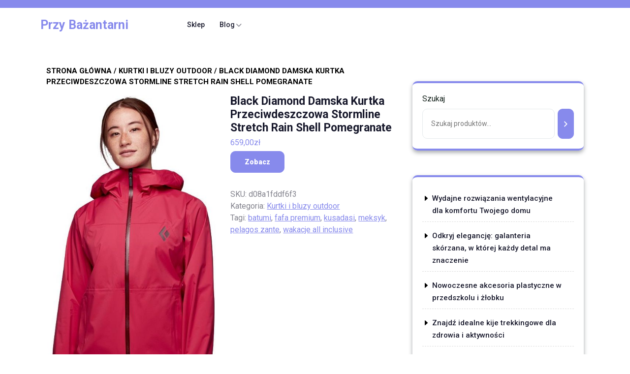

--- FILE ---
content_type: text/html; charset=UTF-8
request_url: https://przybazantarni.pl/produkt/black-diamond-damska-kurtka-przeciwdeszczowa-stormline-stretch-rain-shell-pomegranate/
body_size: 15704
content:
<!DOCTYPE html>
<html lang="pl-PL" class="no-js no-svg">
<head>
	<meta charset="UTF-8">
	<meta name="viewport" content="width=device-width, initial-scale=1">
	<title>Black Diamond Damska Kurtka Przeciwdeszczowa Stormline Stretch Rain Shell Pomegranate &#8211; Przy Bażantarni</title>
<meta name='robots' content='max-image-preview:large' />
<link rel='dns-prefetch' href='//fonts.googleapis.com' />
<link rel="alternate" type="application/rss+xml" title="Przy Bażantarni &raquo; Kanał z wpisami" href="https://przybazantarni.pl/feed/" />
<link rel="alternate" type="application/rss+xml" title="Przy Bażantarni &raquo; Kanał z komentarzami" href="https://przybazantarni.pl/comments/feed/" />
<link rel="alternate" type="application/rss+xml" title="Przy Bażantarni &raquo; Black Diamond Damska Kurtka Przeciwdeszczowa Stormline Stretch Rain Shell Pomegranate Kanał z komentarzami" href="https://przybazantarni.pl/produkt/black-diamond-damska-kurtka-przeciwdeszczowa-stormline-stretch-rain-shell-pomegranate/feed/" />
<link rel="alternate" title="oEmbed (JSON)" type="application/json+oembed" href="https://przybazantarni.pl/wp-json/oembed/1.0/embed?url=https%3A%2F%2Fprzybazantarni.pl%2Fprodukt%2Fblack-diamond-damska-kurtka-przeciwdeszczowa-stormline-stretch-rain-shell-pomegranate%2F" />
<link rel="alternate" title="oEmbed (XML)" type="text/xml+oembed" href="https://przybazantarni.pl/wp-json/oembed/1.0/embed?url=https%3A%2F%2Fprzybazantarni.pl%2Fprodukt%2Fblack-diamond-damska-kurtka-przeciwdeszczowa-stormline-stretch-rain-shell-pomegranate%2F&#038;format=xml" />
<style id='wp-img-auto-sizes-contain-inline-css' type='text/css'>
img:is([sizes=auto i],[sizes^="auto," i]){contain-intrinsic-size:3000px 1500px}
/*# sourceURL=wp-img-auto-sizes-contain-inline-css */
</style>
<style id='wp-emoji-styles-inline-css' type='text/css'>

	img.wp-smiley, img.emoji {
		display: inline !important;
		border: none !important;
		box-shadow: none !important;
		height: 1em !important;
		width: 1em !important;
		margin: 0 0.07em !important;
		vertical-align: -0.1em !important;
		background: none !important;
		padding: 0 !important;
	}
/*# sourceURL=wp-emoji-styles-inline-css */
</style>
<style id='wp-block-library-inline-css' type='text/css'>
:root{--wp-block-synced-color:#7a00df;--wp-block-synced-color--rgb:122,0,223;--wp-bound-block-color:var(--wp-block-synced-color);--wp-editor-canvas-background:#ddd;--wp-admin-theme-color:#007cba;--wp-admin-theme-color--rgb:0,124,186;--wp-admin-theme-color-darker-10:#006ba1;--wp-admin-theme-color-darker-10--rgb:0,107,160.5;--wp-admin-theme-color-darker-20:#005a87;--wp-admin-theme-color-darker-20--rgb:0,90,135;--wp-admin-border-width-focus:2px}@media (min-resolution:192dpi){:root{--wp-admin-border-width-focus:1.5px}}.wp-element-button{cursor:pointer}:root .has-very-light-gray-background-color{background-color:#eee}:root .has-very-dark-gray-background-color{background-color:#313131}:root .has-very-light-gray-color{color:#eee}:root .has-very-dark-gray-color{color:#313131}:root .has-vivid-green-cyan-to-vivid-cyan-blue-gradient-background{background:linear-gradient(135deg,#00d084,#0693e3)}:root .has-purple-crush-gradient-background{background:linear-gradient(135deg,#34e2e4,#4721fb 50%,#ab1dfe)}:root .has-hazy-dawn-gradient-background{background:linear-gradient(135deg,#faaca8,#dad0ec)}:root .has-subdued-olive-gradient-background{background:linear-gradient(135deg,#fafae1,#67a671)}:root .has-atomic-cream-gradient-background{background:linear-gradient(135deg,#fdd79a,#004a59)}:root .has-nightshade-gradient-background{background:linear-gradient(135deg,#330968,#31cdcf)}:root .has-midnight-gradient-background{background:linear-gradient(135deg,#020381,#2874fc)}:root{--wp--preset--font-size--normal:16px;--wp--preset--font-size--huge:42px}.has-regular-font-size{font-size:1em}.has-larger-font-size{font-size:2.625em}.has-normal-font-size{font-size:var(--wp--preset--font-size--normal)}.has-huge-font-size{font-size:var(--wp--preset--font-size--huge)}.has-text-align-center{text-align:center}.has-text-align-left{text-align:left}.has-text-align-right{text-align:right}.has-fit-text{white-space:nowrap!important}#end-resizable-editor-section{display:none}.aligncenter{clear:both}.items-justified-left{justify-content:flex-start}.items-justified-center{justify-content:center}.items-justified-right{justify-content:flex-end}.items-justified-space-between{justify-content:space-between}.screen-reader-text{border:0;clip-path:inset(50%);height:1px;margin:-1px;overflow:hidden;padding:0;position:absolute;width:1px;word-wrap:normal!important}.screen-reader-text:focus{background-color:#ddd;clip-path:none;color:#444;display:block;font-size:1em;height:auto;left:5px;line-height:normal;padding:15px 23px 14px;text-decoration:none;top:5px;width:auto;z-index:100000}html :where(.has-border-color){border-style:solid}html :where([style*=border-top-color]){border-top-style:solid}html :where([style*=border-right-color]){border-right-style:solid}html :where([style*=border-bottom-color]){border-bottom-style:solid}html :where([style*=border-left-color]){border-left-style:solid}html :where([style*=border-width]){border-style:solid}html :where([style*=border-top-width]){border-top-style:solid}html :where([style*=border-right-width]){border-right-style:solid}html :where([style*=border-bottom-width]){border-bottom-style:solid}html :where([style*=border-left-width]){border-left-style:solid}html :where(img[class*=wp-image-]){height:auto;max-width:100%}:where(figure){margin:0 0 1em}html :where(.is-position-sticky){--wp-admin--admin-bar--position-offset:var(--wp-admin--admin-bar--height,0px)}@media screen and (max-width:600px){html :where(.is-position-sticky){--wp-admin--admin-bar--position-offset:0px}}

/*# sourceURL=wp-block-library-inline-css */
</style><style id='wp-block-latest-posts-inline-css' type='text/css'>
.wp-block-latest-posts{box-sizing:border-box}.wp-block-latest-posts.alignleft{margin-right:2em}.wp-block-latest-posts.alignright{margin-left:2em}.wp-block-latest-posts.wp-block-latest-posts__list{list-style:none}.wp-block-latest-posts.wp-block-latest-posts__list li{clear:both;overflow-wrap:break-word}.wp-block-latest-posts.is-grid{display:flex;flex-wrap:wrap}.wp-block-latest-posts.is-grid li{margin:0 1.25em 1.25em 0;width:100%}@media (min-width:600px){.wp-block-latest-posts.columns-2 li{width:calc(50% - .625em)}.wp-block-latest-posts.columns-2 li:nth-child(2n){margin-right:0}.wp-block-latest-posts.columns-3 li{width:calc(33.33333% - .83333em)}.wp-block-latest-posts.columns-3 li:nth-child(3n){margin-right:0}.wp-block-latest-posts.columns-4 li{width:calc(25% - .9375em)}.wp-block-latest-posts.columns-4 li:nth-child(4n){margin-right:0}.wp-block-latest-posts.columns-5 li{width:calc(20% - 1em)}.wp-block-latest-posts.columns-5 li:nth-child(5n){margin-right:0}.wp-block-latest-posts.columns-6 li{width:calc(16.66667% - 1.04167em)}.wp-block-latest-posts.columns-6 li:nth-child(6n){margin-right:0}}:root :where(.wp-block-latest-posts.is-grid){padding:0}:root :where(.wp-block-latest-posts.wp-block-latest-posts__list){padding-left:0}.wp-block-latest-posts__post-author,.wp-block-latest-posts__post-date{display:block;font-size:.8125em}.wp-block-latest-posts__post-excerpt,.wp-block-latest-posts__post-full-content{margin-bottom:1em;margin-top:.5em}.wp-block-latest-posts__featured-image a{display:inline-block}.wp-block-latest-posts__featured-image img{height:auto;max-width:100%;width:auto}.wp-block-latest-posts__featured-image.alignleft{float:left;margin-right:1em}.wp-block-latest-posts__featured-image.alignright{float:right;margin-left:1em}.wp-block-latest-posts__featured-image.aligncenter{margin-bottom:1em;text-align:center}
/*# sourceURL=https://przybazantarni.pl/wp-includes/blocks/latest-posts/style.min.css */
</style>
<link rel='stylesheet' id='wc-blocks-style-css' href='https://przybazantarni.pl/wp-content/plugins/woocommerce/assets/client/blocks/wc-blocks.css?ver=wc-9.8.6' type='text/css' media='all' />
<link rel='stylesheet' id='wc-blocks-style-product-search-css' href='https://przybazantarni.pl/wp-content/plugins/woocommerce/assets/client/blocks/product-search.css?ver=wc-9.8.6' type='text/css' media='all' />
<style id='global-styles-inline-css' type='text/css'>
:root{--wp--preset--aspect-ratio--square: 1;--wp--preset--aspect-ratio--4-3: 4/3;--wp--preset--aspect-ratio--3-4: 3/4;--wp--preset--aspect-ratio--3-2: 3/2;--wp--preset--aspect-ratio--2-3: 2/3;--wp--preset--aspect-ratio--16-9: 16/9;--wp--preset--aspect-ratio--9-16: 9/16;--wp--preset--color--black: #000000;--wp--preset--color--cyan-bluish-gray: #abb8c3;--wp--preset--color--white: #ffffff;--wp--preset--color--pale-pink: #f78da7;--wp--preset--color--vivid-red: #cf2e2e;--wp--preset--color--luminous-vivid-orange: #ff6900;--wp--preset--color--luminous-vivid-amber: #fcb900;--wp--preset--color--light-green-cyan: #7bdcb5;--wp--preset--color--vivid-green-cyan: #00d084;--wp--preset--color--pale-cyan-blue: #8ed1fc;--wp--preset--color--vivid-cyan-blue: #0693e3;--wp--preset--color--vivid-purple: #9b51e0;--wp--preset--gradient--vivid-cyan-blue-to-vivid-purple: linear-gradient(135deg,rgb(6,147,227) 0%,rgb(155,81,224) 100%);--wp--preset--gradient--light-green-cyan-to-vivid-green-cyan: linear-gradient(135deg,rgb(122,220,180) 0%,rgb(0,208,130) 100%);--wp--preset--gradient--luminous-vivid-amber-to-luminous-vivid-orange: linear-gradient(135deg,rgb(252,185,0) 0%,rgb(255,105,0) 100%);--wp--preset--gradient--luminous-vivid-orange-to-vivid-red: linear-gradient(135deg,rgb(255,105,0) 0%,rgb(207,46,46) 100%);--wp--preset--gradient--very-light-gray-to-cyan-bluish-gray: linear-gradient(135deg,rgb(238,238,238) 0%,rgb(169,184,195) 100%);--wp--preset--gradient--cool-to-warm-spectrum: linear-gradient(135deg,rgb(74,234,220) 0%,rgb(151,120,209) 20%,rgb(207,42,186) 40%,rgb(238,44,130) 60%,rgb(251,105,98) 80%,rgb(254,248,76) 100%);--wp--preset--gradient--blush-light-purple: linear-gradient(135deg,rgb(255,206,236) 0%,rgb(152,150,240) 100%);--wp--preset--gradient--blush-bordeaux: linear-gradient(135deg,rgb(254,205,165) 0%,rgb(254,45,45) 50%,rgb(107,0,62) 100%);--wp--preset--gradient--luminous-dusk: linear-gradient(135deg,rgb(255,203,112) 0%,rgb(199,81,192) 50%,rgb(65,88,208) 100%);--wp--preset--gradient--pale-ocean: linear-gradient(135deg,rgb(255,245,203) 0%,rgb(182,227,212) 50%,rgb(51,167,181) 100%);--wp--preset--gradient--electric-grass: linear-gradient(135deg,rgb(202,248,128) 0%,rgb(113,206,126) 100%);--wp--preset--gradient--midnight: linear-gradient(135deg,rgb(2,3,129) 0%,rgb(40,116,252) 100%);--wp--preset--font-size--small: 13px;--wp--preset--font-size--medium: 20px;--wp--preset--font-size--large: 36px;--wp--preset--font-size--x-large: 42px;--wp--preset--spacing--20: 0.44rem;--wp--preset--spacing--30: 0.67rem;--wp--preset--spacing--40: 1rem;--wp--preset--spacing--50: 1.5rem;--wp--preset--spacing--60: 2.25rem;--wp--preset--spacing--70: 3.38rem;--wp--preset--spacing--80: 5.06rem;--wp--preset--shadow--natural: 6px 6px 9px rgba(0, 0, 0, 0.2);--wp--preset--shadow--deep: 12px 12px 50px rgba(0, 0, 0, 0.4);--wp--preset--shadow--sharp: 6px 6px 0px rgba(0, 0, 0, 0.2);--wp--preset--shadow--outlined: 6px 6px 0px -3px rgb(255, 255, 255), 6px 6px rgb(0, 0, 0);--wp--preset--shadow--crisp: 6px 6px 0px rgb(0, 0, 0);}:where(.is-layout-flex){gap: 0.5em;}:where(.is-layout-grid){gap: 0.5em;}body .is-layout-flex{display: flex;}.is-layout-flex{flex-wrap: wrap;align-items: center;}.is-layout-flex > :is(*, div){margin: 0;}body .is-layout-grid{display: grid;}.is-layout-grid > :is(*, div){margin: 0;}:where(.wp-block-columns.is-layout-flex){gap: 2em;}:where(.wp-block-columns.is-layout-grid){gap: 2em;}:where(.wp-block-post-template.is-layout-flex){gap: 1.25em;}:where(.wp-block-post-template.is-layout-grid){gap: 1.25em;}.has-black-color{color: var(--wp--preset--color--black) !important;}.has-cyan-bluish-gray-color{color: var(--wp--preset--color--cyan-bluish-gray) !important;}.has-white-color{color: var(--wp--preset--color--white) !important;}.has-pale-pink-color{color: var(--wp--preset--color--pale-pink) !important;}.has-vivid-red-color{color: var(--wp--preset--color--vivid-red) !important;}.has-luminous-vivid-orange-color{color: var(--wp--preset--color--luminous-vivid-orange) !important;}.has-luminous-vivid-amber-color{color: var(--wp--preset--color--luminous-vivid-amber) !important;}.has-light-green-cyan-color{color: var(--wp--preset--color--light-green-cyan) !important;}.has-vivid-green-cyan-color{color: var(--wp--preset--color--vivid-green-cyan) !important;}.has-pale-cyan-blue-color{color: var(--wp--preset--color--pale-cyan-blue) !important;}.has-vivid-cyan-blue-color{color: var(--wp--preset--color--vivid-cyan-blue) !important;}.has-vivid-purple-color{color: var(--wp--preset--color--vivid-purple) !important;}.has-black-background-color{background-color: var(--wp--preset--color--black) !important;}.has-cyan-bluish-gray-background-color{background-color: var(--wp--preset--color--cyan-bluish-gray) !important;}.has-white-background-color{background-color: var(--wp--preset--color--white) !important;}.has-pale-pink-background-color{background-color: var(--wp--preset--color--pale-pink) !important;}.has-vivid-red-background-color{background-color: var(--wp--preset--color--vivid-red) !important;}.has-luminous-vivid-orange-background-color{background-color: var(--wp--preset--color--luminous-vivid-orange) !important;}.has-luminous-vivid-amber-background-color{background-color: var(--wp--preset--color--luminous-vivid-amber) !important;}.has-light-green-cyan-background-color{background-color: var(--wp--preset--color--light-green-cyan) !important;}.has-vivid-green-cyan-background-color{background-color: var(--wp--preset--color--vivid-green-cyan) !important;}.has-pale-cyan-blue-background-color{background-color: var(--wp--preset--color--pale-cyan-blue) !important;}.has-vivid-cyan-blue-background-color{background-color: var(--wp--preset--color--vivid-cyan-blue) !important;}.has-vivid-purple-background-color{background-color: var(--wp--preset--color--vivid-purple) !important;}.has-black-border-color{border-color: var(--wp--preset--color--black) !important;}.has-cyan-bluish-gray-border-color{border-color: var(--wp--preset--color--cyan-bluish-gray) !important;}.has-white-border-color{border-color: var(--wp--preset--color--white) !important;}.has-pale-pink-border-color{border-color: var(--wp--preset--color--pale-pink) !important;}.has-vivid-red-border-color{border-color: var(--wp--preset--color--vivid-red) !important;}.has-luminous-vivid-orange-border-color{border-color: var(--wp--preset--color--luminous-vivid-orange) !important;}.has-luminous-vivid-amber-border-color{border-color: var(--wp--preset--color--luminous-vivid-amber) !important;}.has-light-green-cyan-border-color{border-color: var(--wp--preset--color--light-green-cyan) !important;}.has-vivid-green-cyan-border-color{border-color: var(--wp--preset--color--vivid-green-cyan) !important;}.has-pale-cyan-blue-border-color{border-color: var(--wp--preset--color--pale-cyan-blue) !important;}.has-vivid-cyan-blue-border-color{border-color: var(--wp--preset--color--vivid-cyan-blue) !important;}.has-vivid-purple-border-color{border-color: var(--wp--preset--color--vivid-purple) !important;}.has-vivid-cyan-blue-to-vivid-purple-gradient-background{background: var(--wp--preset--gradient--vivid-cyan-blue-to-vivid-purple) !important;}.has-light-green-cyan-to-vivid-green-cyan-gradient-background{background: var(--wp--preset--gradient--light-green-cyan-to-vivid-green-cyan) !important;}.has-luminous-vivid-amber-to-luminous-vivid-orange-gradient-background{background: var(--wp--preset--gradient--luminous-vivid-amber-to-luminous-vivid-orange) !important;}.has-luminous-vivid-orange-to-vivid-red-gradient-background{background: var(--wp--preset--gradient--luminous-vivid-orange-to-vivid-red) !important;}.has-very-light-gray-to-cyan-bluish-gray-gradient-background{background: var(--wp--preset--gradient--very-light-gray-to-cyan-bluish-gray) !important;}.has-cool-to-warm-spectrum-gradient-background{background: var(--wp--preset--gradient--cool-to-warm-spectrum) !important;}.has-blush-light-purple-gradient-background{background: var(--wp--preset--gradient--blush-light-purple) !important;}.has-blush-bordeaux-gradient-background{background: var(--wp--preset--gradient--blush-bordeaux) !important;}.has-luminous-dusk-gradient-background{background: var(--wp--preset--gradient--luminous-dusk) !important;}.has-pale-ocean-gradient-background{background: var(--wp--preset--gradient--pale-ocean) !important;}.has-electric-grass-gradient-background{background: var(--wp--preset--gradient--electric-grass) !important;}.has-midnight-gradient-background{background: var(--wp--preset--gradient--midnight) !important;}.has-small-font-size{font-size: var(--wp--preset--font-size--small) !important;}.has-medium-font-size{font-size: var(--wp--preset--font-size--medium) !important;}.has-large-font-size{font-size: var(--wp--preset--font-size--large) !important;}.has-x-large-font-size{font-size: var(--wp--preset--font-size--x-large) !important;}
/*# sourceURL=global-styles-inline-css */
</style>

<style id='classic-theme-styles-inline-css' type='text/css'>
/*! This file is auto-generated */
.wp-block-button__link{color:#fff;background-color:#32373c;border-radius:9999px;box-shadow:none;text-decoration:none;padding:calc(.667em + 2px) calc(1.333em + 2px);font-size:1.125em}.wp-block-file__button{background:#32373c;color:#fff;text-decoration:none}
/*# sourceURL=/wp-includes/css/classic-themes.min.css */
</style>
<link rel='stylesheet' id='woocommerce-layout-css' href='https://przybazantarni.pl/wp-content/plugins/woocommerce/assets/css/woocommerce-layout.css?ver=9.8.6' type='text/css' media='all' />
<link rel='stylesheet' id='woocommerce-smallscreen-css' href='https://przybazantarni.pl/wp-content/plugins/woocommerce/assets/css/woocommerce-smallscreen.css?ver=9.8.6' type='text/css' media='only screen and (max-width: 768px)' />
<link rel='stylesheet' id='woocommerce-general-css' href='https://przybazantarni.pl/wp-content/plugins/woocommerce/assets/css/woocommerce.css?ver=9.8.6' type='text/css' media='all' />
<style id='woocommerce-inline-inline-css' type='text/css'>
.woocommerce form .form-row .required { visibility: visible; }
/*# sourceURL=woocommerce-inline-inline-css */
</style>
<link rel='stylesheet' id='brands-styles-css' href='https://przybazantarni.pl/wp-content/plugins/woocommerce/assets/css/brands.css?ver=9.8.6' type='text/css' media='all' />
<link rel='stylesheet' id='yoga-studio-source-sans-css' href='//fonts.googleapis.com/css?family=Lato%3A400%2C700%2C400italic%2C700italic&#038;ver=6.9' type='text/css' media='all' />
<link rel='stylesheet' id='yoga-studio-source-body-css' href='//fonts.googleapis.com/css?family=Source+Sans+Pro%3A400%2C300%2C400italic%2C700%2C600&#038;ver=6.9' type='text/css' media='all' />
<link rel='stylesheet' id='yoga-studio-fonts-css' href='//fonts.googleapis.com/css?family=Roboto%3Aital%2Cwght%400%2C100%3B0%2C300%3B0%2C400%3B0%2C500%3B0%2C700%3B0%2C900%3B1%2C100%3B1%2C300%3B1%2C400%3B1%2C500%3B1%2C700%3B1%2C900%7CLora%3Aital%2Cwght%400%2C400%3B0%2C500%3B0%2C600%3B0%2C700%3B1%2C400%3B1%2C500%3B1%2C600%3B1%2C700&#038;ver=6.9' type='text/css' media='all' />
<link rel='stylesheet' id='bootstrap-style-css' href='https://przybazantarni.pl/wp-content/themes/yoga-studio/assets/css/bootstrap.css?ver=6.9' type='text/css' media='all' />
<link rel='stylesheet' id='yoga-studio-style-css' href='https://przybazantarni.pl/wp-content/themes/yoga-coach/style.css?ver=6.9' type='text/css' media='all' />
<style id='yoga-studio-style-inline-css' type='text/css'>
.fixed_header.fixed {position: static;}body{max-width: 100%;}.scroll-top button{}.custom-logo-link img{max-height: 100px;}nav#top_gb_menu ul li a{text-transform: capitalize ; font-size: 14px;}#slider .slide-inner-box {text-align:left; right: 20%; left: 10%;}@media screen and (max-width:1299px){#slider .slide-inner-box{right: 20%; left: 0;} }.site-info{text-align:center;}#slider .home-btn {}@media screen and (max-width: 600px) {}.scrollup {}@media screen and (max-width: 600px) {}.archieve_breadcrumb {}@media screen and (max-width: 600px) {}.single_breadcrumb {}@media screen and (max-width: 600px) {}.woocommerce-breadcrumb {}@media screen and (max-width: 600px) {}

        .header-image, .woocommerce-page .single-post-image {
			background-image:url('https://przybazantarni.pl/wp-content/themes/yoga-studio/assets/images/header-img.png');
			background-position: top;
			background-size:cover !important;
			background-repeat:no-repeat !important;
		}
/*# sourceURL=yoga-studio-style-inline-css */
</style>
<link rel='stylesheet' id='font-awesome-style-css' href='https://przybazantarni.pl/wp-content/themes/yoga-studio/assets/css/fontawesome-all.css?ver=6.9' type='text/css' media='all' />
<link rel='stylesheet' id='owl.carousel-style-css' href='https://przybazantarni.pl/wp-content/themes/yoga-studio/assets/css/owl.carousel.css?ver=6.9' type='text/css' media='all' />
<link rel='stylesheet' id='yoga-studio-block-style-css' href='https://przybazantarni.pl/wp-content/themes/yoga-studio/assets/css/blocks.css?ver=6.9' type='text/css' media='all' />
<link rel='stylesheet' id='yoga-studio-style-parent-css' href='https://przybazantarni.pl/wp-content/themes/yoga-studio/style.css?ver=6.9' type='text/css' media='all' />
<link rel='stylesheet' id='yoga-coach-style-css' href='https://przybazantarni.pl/wp-content/themes/yoga-coach/style.css?ver=1.0.0' type='text/css' media='all' />
<style id='yoga-coach-style-inline-css' type='text/css'>
.fixed_header.fixed {position: static;}body{max-width: 100%;}.scroll-top button{}.custom-logo-link img{max-height: 100px;}nav#top_gb_menu ul li a{text-transform: capitalize ; font-size: 14px;}#slider .slide-inner-box {text-align:left; right: 20%; left: 10%;}@media screen and (max-width:1299px){#slider .slide-inner-box{right: 20%; left: 0;} }.site-info{text-align:center;}#slider .home-btn {}@media screen and (max-width: 600px) {}.scrollup {}@media screen and (max-width: 600px) {}.archieve_breadcrumb {}@media screen and (max-width: 600px) {}.single_breadcrumb {}@media screen and (max-width: 600px) {}.woocommerce-breadcrumb {}@media screen and (max-width: 600px) {}
#slider .slide-inner-box{text-align:left; right: 55%; left: 15%;}@media screen and (max-width:1199px){#slider .slide-inner-box{right: 30%; left: 15%} }@media screen and (max-width:991px){#slider .slide-inner-box{right: 30%; left: 15%} }.fixed_header.fixed {position: static;}
/*# sourceURL=yoga-coach-style-inline-css */
</style>
<link rel='stylesheet' id='yoga-coach-block-style-css' href='https://przybazantarni.pl/wp-content/themes/yoga-coach/assets/css/blocks.css?ver=1.0' type='text/css' media='all' />
<script type="text/javascript" src="https://przybazantarni.pl/wp-includes/js/jquery/jquery.min.js?ver=3.7.1" id="jquery-core-js"></script>
<script type="text/javascript" src="https://przybazantarni.pl/wp-includes/js/jquery/jquery-migrate.min.js?ver=3.4.1" id="jquery-migrate-js"></script>
<script type="text/javascript" src="https://przybazantarni.pl/wp-content/plugins/woocommerce/assets/js/jquery-blockui/jquery.blockUI.min.js?ver=2.7.0-wc.9.8.6" id="jquery-blockui-js" defer="defer" data-wp-strategy="defer"></script>
<script type="text/javascript" id="wc-add-to-cart-js-extra">
/* <![CDATA[ */
var wc_add_to_cart_params = {"ajax_url":"/wp-admin/admin-ajax.php","wc_ajax_url":"/?wc-ajax=%%endpoint%%","i18n_view_cart":"Zobacz koszyk","cart_url":"https://przybazantarni.pl","is_cart":"","cart_redirect_after_add":"no"};
//# sourceURL=wc-add-to-cart-js-extra
/* ]]> */
</script>
<script type="text/javascript" src="https://przybazantarni.pl/wp-content/plugins/woocommerce/assets/js/frontend/add-to-cart.min.js?ver=9.8.6" id="wc-add-to-cart-js" defer="defer" data-wp-strategy="defer"></script>
<script type="text/javascript" id="wc-single-product-js-extra">
/* <![CDATA[ */
var wc_single_product_params = {"i18n_required_rating_text":"Prosz\u0119 wybra\u0107 ocen\u0119","i18n_rating_options":["1 z 5 gwiazdek","2 z 5 gwiazdek","3 z 5 gwiazdek","4 z 5 gwiazdek","5 z 5 gwiazdek"],"i18n_product_gallery_trigger_text":"Wy\u015bwietl pe\u0142noekranow\u0105 galeri\u0119 obrazk\u00f3w","review_rating_required":"yes","flexslider":{"rtl":false,"animation":"slide","smoothHeight":true,"directionNav":false,"controlNav":"thumbnails","slideshow":false,"animationSpeed":500,"animationLoop":false,"allowOneSlide":false},"zoom_enabled":"","zoom_options":[],"photoswipe_enabled":"","photoswipe_options":{"shareEl":false,"closeOnScroll":false,"history":false,"hideAnimationDuration":0,"showAnimationDuration":0},"flexslider_enabled":""};
//# sourceURL=wc-single-product-js-extra
/* ]]> */
</script>
<script type="text/javascript" src="https://przybazantarni.pl/wp-content/plugins/woocommerce/assets/js/frontend/single-product.min.js?ver=9.8.6" id="wc-single-product-js" defer="defer" data-wp-strategy="defer"></script>
<script type="text/javascript" src="https://przybazantarni.pl/wp-content/plugins/woocommerce/assets/js/js-cookie/js.cookie.min.js?ver=2.1.4-wc.9.8.6" id="js-cookie-js" defer="defer" data-wp-strategy="defer"></script>
<script type="text/javascript" id="woocommerce-js-extra">
/* <![CDATA[ */
var woocommerce_params = {"ajax_url":"/wp-admin/admin-ajax.php","wc_ajax_url":"/?wc-ajax=%%endpoint%%","i18n_password_show":"Poka\u017c has\u0142o","i18n_password_hide":"Ukryj has\u0142o"};
//# sourceURL=woocommerce-js-extra
/* ]]> */
</script>
<script type="text/javascript" src="https://przybazantarni.pl/wp-content/plugins/woocommerce/assets/js/frontend/woocommerce.min.js?ver=9.8.6" id="woocommerce-js" defer="defer" data-wp-strategy="defer"></script>
<script type="text/javascript" src="https://przybazantarni.pl/wp-content/themes/yoga-studio/assets/js/theme-script.js?ver=1" id="yoga-studio-custom.js-js"></script>
<script type="text/javascript" src="https://przybazantarni.pl/wp-content/themes/yoga-studio/assets/js/navigation-focus.js?ver=1" id="yoga-studio-navigation-focus-js"></script>
<script type="text/javascript" src="https://przybazantarni.pl/wp-content/themes/yoga-studio/assets/js/bootstrap.js?ver=1" id="bootstrap-js-js"></script>
<script type="text/javascript" src="https://przybazantarni.pl/wp-content/themes/yoga-studio/assets/js/owl.carousel.js?ver=1" id="owl.carousel-js-js"></script>
<link rel="https://api.w.org/" href="https://przybazantarni.pl/wp-json/" /><link rel="alternate" title="JSON" type="application/json" href="https://przybazantarni.pl/wp-json/wp/v2/product/7903" /><link rel="EditURI" type="application/rsd+xml" title="RSD" href="https://przybazantarni.pl/xmlrpc.php?rsd" />
<meta name="generator" content="WordPress 6.9" />
<meta name="generator" content="WooCommerce 9.8.6" />
<link rel="canonical" href="https://przybazantarni.pl/produkt/black-diamond-damska-kurtka-przeciwdeszczowa-stormline-stretch-rain-shell-pomegranate/" />
<link rel='shortlink' href='https://przybazantarni.pl/?p=7903' />
	<noscript><style>.woocommerce-product-gallery{ opacity: 1 !important; }</style></noscript>
			<style type="text/css" id="wp-custom-css">
			.woocommerce ul.products li.product a img {
    height: 230px;
    object-fit: contain;
}

.woocommerce ul.products li.product .woocommerce-loop-product__title {
    height: 90px;
    overflow: hidden;
}
img.attachment-post-thumbnail.size-post-thumbnail.wp-post-image{
	height:300px;
	width:100%;
	object-fit: cover;
}
.bread_crumb.single_breadcrumb.align-self-center.text-center {
    margin: 20px;
}		</style>
		</head>

<body class="wp-singular product-template-default single single-product postid-7903 wp-embed-responsive wp-theme-yoga-studio wp-child-theme-yoga-coach theme-yoga-studio woocommerce woocommerce-page woocommerce-no-js has-header-image has-sidebar">

	<a class="skip-link screen-reader-text" href="#content">Skip to content</a>
		<div id="page" class="site">
		<div id="header">
			<div class="wrap_figure">
				<div class="top_bar py-2 text-center text-lg-start text-md-start wow slideInDown">
					<div class="container">
						<div class="row">
							<div class="col-lg-9 col-md-9 align-self-center">
																															</div>
							<div class="col-lg-3 col-md-3 align-self-center">
																						          <div class="links text-center text-lg-end text-md-end">
															          						          						          						          								</div>
															</div>
						</div>
					</div>
				</div>
				<div class="menu_header fixed_header py-3 wow slideInUp">
					<div class="container">
						<div class="row">
							<div class="col-lg-3 col-md-5 col-sm-5 col-12 align-self-center">
								<div class="logo text-center text-md-start text-sm-start py-3 py-md-0">
							        					              							                						                  							                  		 					                      			<p class="site-title"><a href="https://przybazantarni.pl/" rel="home">Przy Bażantarni</a></p>
					                      							                  								                
						                							    </div>
							</div>
							<div class="col-lg-7 col-md-2 col-sm-2 col-6 align-self-center">
								<div class="toggle-menu gb_menu text-center">
									<button onclick="yoga_studio_gb_Menu_open()" class="gb_toggle p-2"><i class="fas fa-ellipsis-h"></i><p class="mb-0">Menu</p></button>
								</div>
				   				
<div id="gb_responsive" class="nav side_gb_nav">
	<nav id="top_gb_menu" class="gb_nav_menu" role="navigation" aria-label="Menu">
		<div class="gb_navigation clearfix"><ul id="menu-menu" class="clearfix mobile_nav mb-0 px-0"><li id="menu-item-10473" class="menu-item menu-item-type-post_type menu-item-object-page menu-item-home current_page_parent menu-item-10473"><a href="https://przybazantarni.pl/">Sklep</a></li>
<li id="menu-item-10474" class="menu-item menu-item-type-post_type menu-item-object-page menu-item-has-children menu-item-10474"><a href="https://przybazantarni.pl/blog/">Blog</a>
<ul class="sub-menu">
	<li id="menu-item-10475" class="menu-item menu-item-type-taxonomy menu-item-object-category menu-item-10475"><a href="https://przybazantarni.pl/category/turystyka/">Turystyka</a></li>
	<li id="menu-item-10476" class="menu-item menu-item-type-taxonomy menu-item-object-category menu-item-10476"><a href="https://przybazantarni.pl/category/wypoczynek/">Wypoczynek</a></li>
	<li id="menu-item-10477" class="menu-item menu-item-type-taxonomy menu-item-object-category menu-item-10477"><a href="https://przybazantarni.pl/category/sport/">Sport</a></li>
</ul>
</li>
</ul></div>		<a href="javascript:void(0)" class="closebtn gb_menu" onclick="yoga_studio_gb_Menu_close()">x<span class="screen-reader-text">Close Menu</span></a>
	</nav>
</div> 
							</div>
							<div class="col-lg-2 col-md-5 col-sm-5 col-6 align-self-center">
															</div>
						</div>
					</div>
				</div>
			</div>
		</div>
	</div>

<main id="content">
	<div class="container mt-5">
		<div class="row m-0">
							<div class="col-lg-8 col-md-8">
					<div id="primary" class="content-area yoga-studio"><main id="main" class="site-main" role="main"><nav class="woocommerce-breadcrumb" aria-label="Breadcrumb"><a href="https://przybazantarni.pl">Strona główna</a> / <a href="https://przybazantarni.pl/kategoria-produktu/kurtki-i-bluzy-outdoor/">Kurtki i bluzy outdoor</a> / Black Diamond Damska Kurtka Przeciwdeszczowa Stormline Stretch Rain Shell Pomegranate</nav>
						
							<div class="woocommerce-notices-wrapper"></div><div id="product-7903" class="product type-product post-7903 status-publish first instock product_cat-kurtki-i-bluzy-outdoor product_tag-batumi product_tag-fafa-premium product_tag-kusadasi product_tag-meksyk product_tag-pelagos-zante product_tag-wakacje-all-inclusive has-post-thumbnail product-type-external">

	<div class="woocommerce-product-gallery woocommerce-product-gallery--with-images woocommerce-product-gallery--columns-4 images" data-columns="4" style="opacity: 0; transition: opacity .25s ease-in-out;">
	<div class="woocommerce-product-gallery__wrapper">
		<div data-thumb="https://przybazantarni.pl/wp-content/uploads/2022/10/i-black-diamond-damska-kurtka-przeciwdeszczowa-stormline-stretch-rain-shell-pomegranate-100x100.jpg" data-thumb-alt="Black Diamond Damska Kurtka Przeciwdeszczowa Stormline Stretch Rain Shell Pomegranate" data-thumb-srcset="https://przybazantarni.pl/wp-content/uploads/2022/10/i-black-diamond-damska-kurtka-przeciwdeszczowa-stormline-stretch-rain-shell-pomegranate-100x100.jpg 100w, https://przybazantarni.pl/wp-content/uploads/2022/10/i-black-diamond-damska-kurtka-przeciwdeszczowa-stormline-stretch-rain-shell-pomegranate-150x150.jpg 150w, https://przybazantarni.pl/wp-content/uploads/2022/10/i-black-diamond-damska-kurtka-przeciwdeszczowa-stormline-stretch-rain-shell-pomegranate-300x300.jpg 300w"  data-thumb-sizes="(max-width: 100px) 100vw, 100px" class="woocommerce-product-gallery__image"><a href="https://przybazantarni.pl/wp-content/uploads/2022/10/i-black-diamond-damska-kurtka-przeciwdeszczowa-stormline-stretch-rain-shell-pomegranate.jpg"><img width="458" height="960" src="https://przybazantarni.pl/wp-content/uploads/2022/10/i-black-diamond-damska-kurtka-przeciwdeszczowa-stormline-stretch-rain-shell-pomegranate.jpg" class="wp-post-image" alt="Black Diamond Damska Kurtka Przeciwdeszczowa Stormline Stretch Rain Shell Pomegranate" data-caption="" data-src="https://przybazantarni.pl/wp-content/uploads/2022/10/i-black-diamond-damska-kurtka-przeciwdeszczowa-stormline-stretch-rain-shell-pomegranate.jpg" data-large_image="https://przybazantarni.pl/wp-content/uploads/2022/10/i-black-diamond-damska-kurtka-przeciwdeszczowa-stormline-stretch-rain-shell-pomegranate.jpg" data-large_image_width="458" data-large_image_height="960" decoding="async" fetchpriority="high" srcset="https://przybazantarni.pl/wp-content/uploads/2022/10/i-black-diamond-damska-kurtka-przeciwdeszczowa-stormline-stretch-rain-shell-pomegranate.jpg 458w, https://przybazantarni.pl/wp-content/uploads/2022/10/i-black-diamond-damska-kurtka-przeciwdeszczowa-stormline-stretch-rain-shell-pomegranate-143x300.jpg 143w" sizes="(max-width: 458px) 100vw, 458px" /></a></div>	</div>
</div>

	<div class="summary entry-summary">
		<h1 class="product_title entry-title">Black Diamond Damska Kurtka Przeciwdeszczowa Stormline Stretch Rain Shell Pomegranate</h1><p class="price"><span class="woocommerce-Price-amount amount"><bdi>659,00<span class="woocommerce-Price-currencySymbol">&#122;&#322;</span></bdi></span></p>

<form class="cart" action="https://przybazantarni.pl/3948" method="get">
	
	<button type="submit" class="single_add_to_cart_button button alt">Zobacz</button>

	
	</form>

<div class="product_meta">

	
	
		<span class="sku_wrapper">SKU: <span class="sku">d08a1fddf6f3</span></span>

	
	<span class="posted_in">Kategoria: <a href="https://przybazantarni.pl/kategoria-produktu/kurtki-i-bluzy-outdoor/" rel="tag">Kurtki i bluzy outdoor</a></span>
	<span class="tagged_as">Tagi: <a href="https://przybazantarni.pl/tag-produktu/batumi/" rel="tag">batumi</a>, <a href="https://przybazantarni.pl/tag-produktu/fafa-premium/" rel="tag">fafa premium</a>, <a href="https://przybazantarni.pl/tag-produktu/kusadasi/" rel="tag">kusadasi</a>, <a href="https://przybazantarni.pl/tag-produktu/meksyk/" rel="tag">meksyk</a>, <a href="https://przybazantarni.pl/tag-produktu/pelagos-zante/" rel="tag">pelagos zante</a>, <a href="https://przybazantarni.pl/tag-produktu/wakacje-all-inclusive/" rel="tag">wakacje all inclusive</a></span>
	
</div>
	</div>

	
	<div class="woocommerce-tabs wc-tabs-wrapper">
		<ul class="tabs wc-tabs" role="tablist">
							<li class="description_tab" id="tab-title-description">
					<a href="#tab-description" role="tab" aria-controls="tab-description">
						Opis					</a>
				</li>
					</ul>
					<div class="woocommerce-Tabs-panel woocommerce-Tabs-panel--description panel entry-content wc-tab" id="tab-description" role="tabpanel" aria-labelledby="tab-title-description">
				
	<h2>Opis</h2>

<p>Wybierając się na dłuższą wędrówkę czy wspinaczkę zabierz koniecznie ze sobą kurtkę Black Diamond Stormline Stretch Rain Shell, która zapewni Ci ochronę przed deszczem i wiatrem. Lekka, damska kurtka przeciwdeszczowa Black Diamond zapewni Ci ochronę przed deszczem i wiatrem m.in. podczas górskich wędrówek. Membrana BD.dry™ w kurtce Stormline Stretch Rain Shell to 2,5 warstwowy laminat, który oprócz wodoszczelności i ochroną przed wiatrem zapewnia także wysoką oddychalność. Dodatkowa impregnacja DWR zapewnia większą ochronę przed wodą. Kurtka membranowa jest obowiązkowym elementem garderoby jeśli wybierasz się na trekking, wspinaczkę czy jazdę rowerem po trudnym terenie. Dodatkową wentylację zapewnią otwory pod pachami, zapinane na zamki, które z łatwością otworzysz gdy będziesz tego potrzebować. Duży, regulowany kaptur z daszkiem zapewni dodatkową ochronę oraz pomieści kask wspinaczkowy. Regulowany dół oraz mankiety zapinane na rzepy pozwolą dopasować kurtkę Stormline Stretch Rain Shel</p>
<p>ile się leci na zanzibar bezpośredni, fkk chorwacja, kamien mila, marina beach kreta, weekend w pradze, przylot do polski, skrót polska islandia, rio lavitas, sardynia noclegi, peljesac mapa</p>
<p>yyyyy</p>
			</div>
		
			</div>


	<section class="related products">

					<h2>Related products</h2>
				<ul class="products columns-3">

			
					<li class="product type-product post-3772 status-publish first instock product_cat-kurtki-i-bluzy-outdoor product_tag-kipriotis-village-resort product_tag-last-minute product_tag-oman has-post-thumbnail product-type-external">
	<a href="https://przybazantarni.pl/produkt/cmp-31g7901-czerwony/" class="woocommerce-LoopProduct-link woocommerce-loop-product__link"><img width="300" height="300" src="https://przybazantarni.pl/wp-content/uploads/2022/10/i-cmp-31g7901-czerwony-300x300.jpg" class="attachment-woocommerce_thumbnail size-woocommerce_thumbnail" alt="Cmp 31G7901 Czerwony" decoding="async" srcset="https://przybazantarni.pl/wp-content/uploads/2022/10/i-cmp-31g7901-czerwony-300x300.jpg 300w, https://przybazantarni.pl/wp-content/uploads/2022/10/i-cmp-31g7901-czerwony-150x150.jpg 150w, https://przybazantarni.pl/wp-content/uploads/2022/10/i-cmp-31g7901-czerwony-100x100.jpg 100w" sizes="(max-width: 300px) 100vw, 300px" /><h2 class="woocommerce-loop-product__title">Cmp 31G7901 Czerwony</h2>
	<span class="price"><span class="woocommerce-Price-amount amount"><bdi>230,99<span class="woocommerce-Price-currencySymbol">&#122;&#322;</span></bdi></span></span>
</a><a href="https://przybazantarni.pl/1882" aria-describedby="woocommerce_loop_add_to_cart_link_describedby_3772" data-quantity="1" class="button product_type_external" data-product_id="3772" data-product_sku="d1a6edb73516" aria-label="Zobacz" rel="nofollow">Zobacz</a>	<span id="woocommerce_loop_add_to_cart_link_describedby_3772" class="screen-reader-text">
			</span>
</li>

			
					<li class="product type-product post-3378 status-publish instock product_cat-kurtki-i-bluzy-outdoor product_tag-lanzarote product_tag-madera-last-minute product_tag-majorka-all-inclusive product_tag-wycieczka-do-grecji has-post-thumbnail product-type-external">
	<a href="https://przybazantarni.pl/produkt/hi-tec-polar-meski-bluza-henis-szara-xl/" class="woocommerce-LoopProduct-link woocommerce-loop-product__link"><img width="300" height="300" src="https://przybazantarni.pl/wp-content/uploads/2022/10/i-hi-tec-polar-meski-bluza-henis-szara-xl-300x300.jpg" class="attachment-woocommerce_thumbnail size-woocommerce_thumbnail" alt="Hi-Tec Polar Męski Bluza Henis Szara Xl" decoding="async" srcset="https://przybazantarni.pl/wp-content/uploads/2022/10/i-hi-tec-polar-meski-bluza-henis-szara-xl-300x300.jpg 300w, https://przybazantarni.pl/wp-content/uploads/2022/10/i-hi-tec-polar-meski-bluza-henis-szara-xl-150x150.jpg 150w, https://przybazantarni.pl/wp-content/uploads/2022/10/i-hi-tec-polar-meski-bluza-henis-szara-xl-100x100.jpg 100w" sizes="(max-width: 300px) 100vw, 300px" /><h2 class="woocommerce-loop-product__title">Hi-Tec Polar Męski Bluza Henis Szara Xl</h2>
	<span class="price"><span class="woocommerce-Price-amount amount"><bdi>112,90<span class="woocommerce-Price-currencySymbol">&#122;&#322;</span></bdi></span></span>
</a><a href="https://przybazantarni.pl/1684" aria-describedby="woocommerce_loop_add_to_cart_link_describedby_3378" data-quantity="1" class="button product_type_external" data-product_id="3378" data-product_sku="b8f67a0d86da" aria-label="Zobacz" rel="nofollow">Zobacz</a>	<span id="woocommerce_loop_add_to_cart_link_describedby_3378" class="screen-reader-text">
			</span>
</li>

			
					<li class="product type-product post-4280 status-publish last instock product_cat-kurtki-i-bluzy-outdoor product_tag-chorwacja-last-minute product_tag-grecja-all-inclusive product_tag-kos-grecja product_tag-zakynthos has-post-thumbnail product-type-external">
	<a href="https://przybazantarni.pl/produkt/texar-ciepla-bluza-polarowa-husky-oliv/" class="woocommerce-LoopProduct-link woocommerce-loop-product__link"><img width="300" height="300" src="https://przybazantarni.pl/wp-content/uploads/2022/10/i-texar-ciepla-bluza-polarowa-husky-oliv-300x300.jpg" class="attachment-woocommerce_thumbnail size-woocommerce_thumbnail" alt="Texar Ciepła Bluza Polarowa Husky Oliv" decoding="async" loading="lazy" srcset="https://przybazantarni.pl/wp-content/uploads/2022/10/i-texar-ciepla-bluza-polarowa-husky-oliv-300x300.jpg 300w, https://przybazantarni.pl/wp-content/uploads/2022/10/i-texar-ciepla-bluza-polarowa-husky-oliv-150x150.jpg 150w, https://przybazantarni.pl/wp-content/uploads/2022/10/i-texar-ciepla-bluza-polarowa-husky-oliv-100x100.jpg 100w" sizes="auto, (max-width: 300px) 100vw, 300px" /><h2 class="woocommerce-loop-product__title">Texar Ciepła Bluza Polarowa Husky Oliv</h2>
	<span class="price"><span class="woocommerce-Price-amount amount"><bdi>230,00<span class="woocommerce-Price-currencySymbol">&#122;&#322;</span></bdi></span></span>
</a><a href="https://przybazantarni.pl/2136" aria-describedby="woocommerce_loop_add_to_cart_link_describedby_4280" data-quantity="1" class="button product_type_external" data-product_id="4280" data-product_sku="7ccfc9fcbaf8" aria-label="Zobacz" rel="nofollow">Zobacz</a>	<span id="woocommerce_loop_add_to_cart_link_describedby_4280" class="screen-reader-text">
			</span>
</li>

			
		</ul>

	</section>
	</div>


						
					</main></div>				</div>
				<div class="col-lg-4 col-md-4">
					
<aside id="sidebar" class="widget-area" role="complementary">
    <section id="block-9" class="widget wow zoomIn widget_block"><div data-block-name="woocommerce/product-search" data-form-id="wc-block-product-search-0" class="wc-block-product-search wp-block-woocommerce-product-search"><form role="search" method="get" action="https://przybazantarni.pl/"><label for="wc-block-search__input-1" class="wc-block-product-search__label">Szukaj</label>
			<div class="wc-block-product-search__fields">
				<input type="search" id="wc-block-search__input-1" class="wc-block-product-search__field" placeholder="Szukaj produktów…" name="s" /><button type="submit" class="wc-block-product-search__button" aria-label="Szukaj">
				<svg aria-hidden="true" role="img" focusable="false" class="dashicon dashicons-arrow-right-alt2" xmlns="http://www.w3.org/2000/svg" width="20" height="20" viewBox="0 0 20 20">
					<path d="M6 15l5-5-5-5 1-2 7 7-7 7z" />
				</svg>
			</button>
				<input type="hidden" name="post_type" value="product" />
			</div>
		</form></div></section><section id="block-12" class="widget wow zoomIn widget_block widget_recent_entries"><ul class="wp-block-latest-posts__list wp-block-latest-posts"><li><a class="wp-block-latest-posts__post-title" href="https://przybazantarni.pl/wydajne-rozwiazania-wentylacyjne-dla-komfortu-twojego-domu/">Wydajne rozwiązania wentylacyjne dla komfortu Twojego domu</a></li>
<li><a class="wp-block-latest-posts__post-title" href="https://przybazantarni.pl/odkryj-elegancje-galanteria-skorzana-w-ktorej-kazdy-detal-ma-znaczenie/">Odkryj elegancję: galanteria skórzana, w której każdy detal ma znaczenie</a></li>
<li><a class="wp-block-latest-posts__post-title" href="https://przybazantarni.pl/nowoczesne-akcesoria-plastyczne-w-przedszkolu-i-zlobku/">Nowoczesne akcesoria plastyczne w przedszkolu i żłobku</a></li>
<li><a class="wp-block-latest-posts__post-title" href="https://przybazantarni.pl/znajdz-idealne-kije-trekkingowe-dla-zdrowia-i-aktywnosci/">Znajdź idealne kije trekkingowe dla zdrowia i aktywności</a></li>
<li><a class="wp-block-latest-posts__post-title" href="https://przybazantarni.pl/kompleksowa-czystosc-mycie-okien-elewacji-i-basenow-we-wroclawiu/">Kompleksowa czystość &#8211; mycie okien, elewacji i basenów we Wrocławiu</a></li>
</ul></section><section id="woocommerce_products-3" class="widget wow zoomIn woocommerce widget_products"><div class="widget_container"><h3 class="widget-title">Produkty</h3></div><ul class="product_list_widget"><li>
	
	<a href="https://przybazantarni.pl/produkt/buty-do-biegania-under-armour-damskie-ua-w-hovr-sonic-5-czarny/">
		<img width="300" height="300" src="https://przybazantarni.pl/wp-content/uploads/2022/10/i-under-armour-damskie-ua-w-hovr-sonic-5-czarny-300x300.jpg" class="attachment-woocommerce_thumbnail size-woocommerce_thumbnail" alt="Buty do biegania Under Armour Damskie Ua W Hovr Sonic 5 Czarny" decoding="async" loading="lazy" srcset="https://przybazantarni.pl/wp-content/uploads/2022/10/i-under-armour-damskie-ua-w-hovr-sonic-5-czarny-300x300.jpg 300w, https://przybazantarni.pl/wp-content/uploads/2022/10/i-under-armour-damskie-ua-w-hovr-sonic-5-czarny-150x150.jpg 150w, https://przybazantarni.pl/wp-content/uploads/2022/10/i-under-armour-damskie-ua-w-hovr-sonic-5-czarny-100x100.jpg 100w" sizes="auto, (max-width: 300px) 100vw, 300px" />		<span class="product-title">Buty do biegania Under Armour Damskie Ua W Hovr Sonic 5 Czarny</span>
	</a>

				
	<span class="woocommerce-Price-amount amount"><bdi>549,99<span class="woocommerce-Price-currencySymbol">&#122;&#322;</span></bdi></span>
	</li>
<li>
	
	<a href="https://przybazantarni.pl/produkt/meteor-arctic-20l-zolty-morski/">
		<img width="300" height="300" src="https://przybazantarni.pl/wp-content/uploads/2022/10/i-meteor-arctic-20l-zolty-morski-300x300.jpg" class="attachment-woocommerce_thumbnail size-woocommerce_thumbnail" alt="Meteor Arctic 20l Żółty Morski" decoding="async" loading="lazy" srcset="https://przybazantarni.pl/wp-content/uploads/2022/10/i-meteor-arctic-20l-zolty-morski-300x300.jpg 300w, https://przybazantarni.pl/wp-content/uploads/2022/10/i-meteor-arctic-20l-zolty-morski-150x150.jpg 150w, https://przybazantarni.pl/wp-content/uploads/2022/10/i-meteor-arctic-20l-zolty-morski-100x100.jpg 100w" sizes="auto, (max-width: 300px) 100vw, 300px" />		<span class="product-title">Meteor Arctic 20l Żółty Morski</span>
	</a>

				
	<span class="woocommerce-Price-amount amount"><bdi>88,99<span class="woocommerce-Price-currencySymbol">&#122;&#322;</span></bdi></span>
	</li>
<li>
	
	<a href="https://przybazantarni.pl/produkt/swim-essentials-luksusowe-lozko-wodne-pantera-print/">
		<img width="136" height="300" src="https://przybazantarni.pl/wp-content/uploads/2022/10/i-swim-essentials-luksusowe-lozko-wodne-pantera-print-136x300.jpg" class="attachment-woocommerce_thumbnail size-woocommerce_thumbnail" alt="Swim Essentials Luksusowe Łóżko Wodne Pantera Print" decoding="async" loading="lazy" />		<span class="product-title">Swim Essentials Luksusowe Łóżko Wodne Pantera Print</span>
	</a>

				
	<span class="woocommerce-Price-amount amount"><bdi>63,00<span class="woocommerce-Price-currencySymbol">&#122;&#322;</span></bdi></span>
	</li>
<li>
	
	<a href="https://przybazantarni.pl/produkt/enuff-classic-logo-czarna/">
		<img width="136" height="300" src="https://przybazantarni.pl/wp-content/uploads/2022/10/i-enuff-classic-logo-czarna-136x300.jpg" class="attachment-woocommerce_thumbnail size-woocommerce_thumbnail" alt="Enuff Classic Logo Czarna" decoding="async" loading="lazy" />		<span class="product-title">Enuff Classic Logo Czarna</span>
	</a>

				
	<span class="woocommerce-Price-amount amount"><bdi>299,00<span class="woocommerce-Price-currencySymbol">&#122;&#322;</span></bdi></span>
	</li>
<li>
	
	<a href="https://przybazantarni.pl/produkt/walizka-at-by-samsonite-berkeley-spirit-srednia-4kola-60l/">
		<img width="300" height="300" src="https://przybazantarni.pl/wp-content/uploads/2022/10/i-walizka-at-by-samsonite-berkeley-spirit-srednia-4kola-60l-300x300.jpg" class="attachment-woocommerce_thumbnail size-woocommerce_thumbnail" alt="Walizka AT by Samsonite Berkeley Spirit średnia 4koła 60l" decoding="async" loading="lazy" srcset="https://przybazantarni.pl/wp-content/uploads/2022/10/i-walizka-at-by-samsonite-berkeley-spirit-srednia-4kola-60l-300x300.jpg 300w, https://przybazantarni.pl/wp-content/uploads/2022/10/i-walizka-at-by-samsonite-berkeley-spirit-srednia-4kola-60l-150x150.jpg 150w, https://przybazantarni.pl/wp-content/uploads/2022/10/i-walizka-at-by-samsonite-berkeley-spirit-srednia-4kola-60l-100x100.jpg 100w" sizes="auto, (max-width: 300px) 100vw, 300px" />		<span class="product-title">Walizka AT by Samsonite Berkeley Spirit średnia 4koła 60l</span>
	</a>

				
	<span class="woocommerce-Price-amount amount"><bdi>289,00<span class="woocommerce-Price-currencySymbol">&#122;&#322;</span></bdi></span>
	</li>
<li>
	
	<a href="https://przybazantarni.pl/produkt/scarpa-phantom-tech-boots-men-czarny-pomaranczowy-41-8742588141/">
		<img width="300" height="300" src="https://przybazantarni.pl/wp-content/uploads/2022/10/i-scarpa-phantom-tech-boots-men-czarny-pomaranczowy-41-8742588141-300x300.jpg" class="attachment-woocommerce_thumbnail size-woocommerce_thumbnail" alt="Scarpa Phantom Tech Boots Men Czarny Pomarańczowy 41 8742588141" decoding="async" loading="lazy" srcset="https://przybazantarni.pl/wp-content/uploads/2022/10/i-scarpa-phantom-tech-boots-men-czarny-pomaranczowy-41-8742588141-300x300.jpg 300w, https://przybazantarni.pl/wp-content/uploads/2022/10/i-scarpa-phantom-tech-boots-men-czarny-pomaranczowy-41-8742588141-150x150.jpg 150w, https://przybazantarni.pl/wp-content/uploads/2022/10/i-scarpa-phantom-tech-boots-men-czarny-pomaranczowy-41-8742588141-100x100.jpg 100w" sizes="auto, (max-width: 300px) 100vw, 300px" />		<span class="product-title">Scarpa Phantom Tech Boots Men Czarny Pomarańczowy 41 8742588141</span>
	</a>

				
	<span class="woocommerce-Price-amount amount"><bdi>2 759,00<span class="woocommerce-Price-currencySymbol">&#122;&#322;</span></bdi></span>
	</li>
<li>
	
	<a href="https://przybazantarni.pl/produkt/regatta-samaris-lite-low-rwf693-czarny/">
		<img width="300" height="300" src="https://przybazantarni.pl/wp-content/uploads/2022/10/i-regatta-samaris-lite-low-rwf693-czarny-300x300.jpg" class="attachment-woocommerce_thumbnail size-woocommerce_thumbnail" alt="Regatta Samaris Lite Low Rwf693 Czarny" decoding="async" loading="lazy" srcset="https://przybazantarni.pl/wp-content/uploads/2022/10/i-regatta-samaris-lite-low-rwf693-czarny-300x300.jpg 300w, https://przybazantarni.pl/wp-content/uploads/2022/10/i-regatta-samaris-lite-low-rwf693-czarny-150x150.jpg 150w, https://przybazantarni.pl/wp-content/uploads/2022/10/i-regatta-samaris-lite-low-rwf693-czarny-100x100.jpg 100w" sizes="auto, (max-width: 300px) 100vw, 300px" />		<span class="product-title">Regatta Samaris Lite Low Rwf693 Czarny</span>
	</a>

				
	<span class="woocommerce-Price-amount amount"><bdi>259,00<span class="woocommerce-Price-currencySymbol">&#122;&#322;</span></bdi></span>
	</li>
<li>
	
	<a href="https://przybazantarni.pl/produkt/eastpak-out-of-office-ek767-camo-181/">
		<img width="300" height="300" src="https://przybazantarni.pl/wp-content/uploads/2022/10/i-eastpak-out-of-office-ek767-camo-181-300x300.jpg" class="attachment-woocommerce_thumbnail size-woocommerce_thumbnail" alt="Eastpak Out Of Office EK767 Camo 181" decoding="async" loading="lazy" srcset="https://przybazantarni.pl/wp-content/uploads/2022/10/i-eastpak-out-of-office-ek767-camo-181-300x300.jpg 300w, https://przybazantarni.pl/wp-content/uploads/2022/10/i-eastpak-out-of-office-ek767-camo-181-150x150.jpg 150w, https://przybazantarni.pl/wp-content/uploads/2022/10/i-eastpak-out-of-office-ek767-camo-181-100x100.jpg 100w" sizes="auto, (max-width: 300px) 100vw, 300px" />		<span class="product-title">Eastpak Out Of Office EK767 Camo 181</span>
	</a>

				
	<span class="woocommerce-Price-amount amount"><bdi>207,00<span class="woocommerce-Price-currencySymbol">&#122;&#322;</span></bdi></span>
	</li>
<li>
	
	<a href="https://przybazantarni.pl/produkt/eastpak-provider-ek000520-black-denim-77h/">
		<img width="300" height="300" src="https://przybazantarni.pl/wp-content/uploads/2022/10/i-eastpak-provider-ek000520-black-denim-77h-300x300.jpg" class="attachment-woocommerce_thumbnail size-woocommerce_thumbnail" alt="Eastpak Provider Ek000520 Black Denim 77H" decoding="async" loading="lazy" srcset="https://przybazantarni.pl/wp-content/uploads/2022/10/i-eastpak-provider-ek000520-black-denim-77h-300x300.jpg 300w, https://przybazantarni.pl/wp-content/uploads/2022/10/i-eastpak-provider-ek000520-black-denim-77h-150x150.jpg 150w, https://przybazantarni.pl/wp-content/uploads/2022/10/i-eastpak-provider-ek000520-black-denim-77h-100x100.jpg 100w" sizes="auto, (max-width: 300px) 100vw, 300px" />		<span class="product-title">Eastpak Provider Ek000520 Black Denim 77H</span>
	</a>

				
	<span class="woocommerce-Price-amount amount"><bdi>303,00<span class="woocommerce-Price-currencySymbol">&#122;&#322;</span></bdi></span>
	</li>
<li>
	
	<a href="https://przybazantarni.pl/produkt/atos-materac-turystyczny-180-60-15-mikrofaza-6/">
		<img width="300" height="300" src="https://przybazantarni.pl/wp-content/uploads/2022/10/i-atos-materac-turystyczny-180-60-15-mikrofaza-6-300x300.jpg" class="attachment-woocommerce_thumbnail size-woocommerce_thumbnail" alt="Atos Materac Turystyczny 180/60/15 Mikrofaza 6" decoding="async" loading="lazy" srcset="https://przybazantarni.pl/wp-content/uploads/2022/10/i-atos-materac-turystyczny-180-60-15-mikrofaza-6-300x300.jpg 300w, https://przybazantarni.pl/wp-content/uploads/2022/10/i-atos-materac-turystyczny-180-60-15-mikrofaza-6-150x150.jpg 150w, https://przybazantarni.pl/wp-content/uploads/2022/10/i-atos-materac-turystyczny-180-60-15-mikrofaza-6-100x100.jpg 100w" sizes="auto, (max-width: 300px) 100vw, 300px" />		<span class="product-title">Atos Materac Turystyczny 180/60/15 Mikrofaza 6</span>
	</a>

				
	<span class="woocommerce-Price-amount amount"><bdi>212,00<span class="woocommerce-Price-currencySymbol">&#122;&#322;</span></bdi></span>
	</li>
<li>
	
	<a href="https://przybazantarni.pl/produkt/intex-fotel-dmuchany-podnozek-130-x-99-x-76-cm-68564/">
		<img width="300" height="300" src="https://przybazantarni.pl/wp-content/uploads/2022/10/i-intex-fotel-dmuchany-podnozek-130-x-99-x-76-cm-68564-300x300.jpg" class="attachment-woocommerce_thumbnail size-woocommerce_thumbnail" alt="Intex Fotel dmuchany + podnóżek 130 x 99 x 76 cm 68564" decoding="async" loading="lazy" srcset="https://przybazantarni.pl/wp-content/uploads/2022/10/i-intex-fotel-dmuchany-podnozek-130-x-99-x-76-cm-68564-300x300.jpg 300w, https://przybazantarni.pl/wp-content/uploads/2022/10/i-intex-fotel-dmuchany-podnozek-130-x-99-x-76-cm-68564-150x150.jpg 150w, https://przybazantarni.pl/wp-content/uploads/2022/10/i-intex-fotel-dmuchany-podnozek-130-x-99-x-76-cm-68564-100x100.jpg 100w" sizes="auto, (max-width: 300px) 100vw, 300px" />		<span class="product-title">Intex Fotel dmuchany + podnóżek 130 x 99 x 76 cm 68564</span>
	</a>

				
	<span class="woocommerce-Price-amount amount"><bdi>121,77<span class="woocommerce-Price-currencySymbol">&#122;&#322;</span></bdi></span>
	</li>
<li>
	
	<a href="https://przybazantarni.pl/produkt/vaude-tremalzo-16-red/">
		<img width="300" height="300" src="https://przybazantarni.pl/wp-content/uploads/2022/10/i-vaude-tremalzo-16-red-300x300.jpg" class="attachment-woocommerce_thumbnail size-woocommerce_thumbnail" alt="Vaude Tremalzo 16 Red" decoding="async" loading="lazy" srcset="https://przybazantarni.pl/wp-content/uploads/2022/10/i-vaude-tremalzo-16-red-300x300.jpg 300w, https://przybazantarni.pl/wp-content/uploads/2022/10/i-vaude-tremalzo-16-red-150x150.jpg 150w, https://przybazantarni.pl/wp-content/uploads/2022/10/i-vaude-tremalzo-16-red-100x100.jpg 100w" sizes="auto, (max-width: 300px) 100vw, 300px" />		<span class="product-title">Vaude Tremalzo 16 Red</span>
	</a>

				
	<span class="woocommerce-Price-amount amount"><bdi>384,99<span class="woocommerce-Price-currencySymbol">&#122;&#322;</span></bdi></span>
	</li>
<li>
	
	<a href="https://przybazantarni.pl/produkt/avene-cicalfate-emulsja-regenerujaca-po-zabiegach-40ml/">
		<img width="300" height="300" src="https://przybazantarni.pl/wp-content/uploads/2022/10/i-avene-cicalfate-emulsja-regenerujaca-po-zabiegach-40ml-300x300.jpg" class="attachment-woocommerce_thumbnail size-woocommerce_thumbnail" alt="Avene CICALFATE Emulsja regenerująca po zabiegach 40ml" decoding="async" loading="lazy" srcset="https://przybazantarni.pl/wp-content/uploads/2022/10/i-avene-cicalfate-emulsja-regenerujaca-po-zabiegach-40ml-300x300.jpg 300w, https://przybazantarni.pl/wp-content/uploads/2022/10/i-avene-cicalfate-emulsja-regenerujaca-po-zabiegach-40ml-150x150.jpg 150w, https://przybazantarni.pl/wp-content/uploads/2022/10/i-avene-cicalfate-emulsja-regenerujaca-po-zabiegach-40ml-100x100.jpg 100w" sizes="auto, (max-width: 300px) 100vw, 300px" />		<span class="product-title">Avene CICALFATE Emulsja regenerująca po zabiegach 40ml</span>
	</a>

				
	<span class="woocommerce-Price-amount amount"><bdi>33,82<span class="woocommerce-Price-currencySymbol">&#122;&#322;</span></bdi></span>
	</li>
<li>
	
	<a href="https://przybazantarni.pl/produkt/buty-do-biegania-asics-meskie-gt-1000-10-1011b001-407/">
		<img width="300" height="300" src="https://przybazantarni.pl/wp-content/uploads/2022/10/i-asics-meskie-gt-1000-10-1011b001-407-300x300.jpg" class="attachment-woocommerce_thumbnail size-woocommerce_thumbnail" alt="Buty do biegania Asics Męskie Gt 1000 10 1011B001 407" decoding="async" loading="lazy" srcset="https://przybazantarni.pl/wp-content/uploads/2022/10/i-asics-meskie-gt-1000-10-1011b001-407-300x300.jpg 300w, https://przybazantarni.pl/wp-content/uploads/2022/10/i-asics-meskie-gt-1000-10-1011b001-407-150x150.jpg 150w, https://przybazantarni.pl/wp-content/uploads/2022/10/i-asics-meskie-gt-1000-10-1011b001-407-100x100.jpg 100w" sizes="auto, (max-width: 300px) 100vw, 300px" />		<span class="product-title">Buty do biegania Asics Męskie Gt 1000 10 1011B001 407</span>
	</a>

				
	<span class="woocommerce-Price-amount amount"><bdi>394,99<span class="woocommerce-Price-currencySymbol">&#122;&#322;</span></bdi></span>
	</li>
<li>
	
	<a href="https://przybazantarni.pl/produkt/merrell-yokota-2-j31281-boulder/">
		<img width="300" height="300" src="https://przybazantarni.pl/wp-content/uploads/2022/10/i-merrell-yokota-2-j31281-boulder-300x300.jpg" class="attachment-woocommerce_thumbnail size-woocommerce_thumbnail" alt="Merrell Yokota 2 J31281 Boulder" decoding="async" loading="lazy" srcset="https://przybazantarni.pl/wp-content/uploads/2022/10/i-merrell-yokota-2-j31281-boulder-300x300.jpg 300w, https://przybazantarni.pl/wp-content/uploads/2022/10/i-merrell-yokota-2-j31281-boulder-150x150.jpg 150w, https://przybazantarni.pl/wp-content/uploads/2022/10/i-merrell-yokota-2-j31281-boulder-100x100.jpg 100w" sizes="auto, (max-width: 300px) 100vw, 300px" />		<span class="product-title">Merrell Yokota 2 J31281 Boulder</span>
	</a>

				
	<span class="woocommerce-Price-amount amount"><bdi>339,00<span class="woocommerce-Price-currencySymbol">&#122;&#322;</span></bdi></span>
	</li>
<li>
	
	<a href="https://przybazantarni.pl/produkt/dometic-waeco-t30-12-230v-niebieska-mobicool-30l/">
		<img width="300" height="300" src="https://przybazantarni.pl/wp-content/uploads/2022/10/i-dometic-waeco-t30-12-230v-niebieska-mobicool-30l-300x300.jpg" class="attachment-woocommerce_thumbnail size-woocommerce_thumbnail" alt="Dometic Waeco T30 12/230V Niebieska Mobicool 30L" decoding="async" loading="lazy" srcset="https://przybazantarni.pl/wp-content/uploads/2022/10/i-dometic-waeco-t30-12-230v-niebieska-mobicool-30l-300x300.jpg 300w, https://przybazantarni.pl/wp-content/uploads/2022/10/i-dometic-waeco-t30-12-230v-niebieska-mobicool-30l-150x150.jpg 150w, https://przybazantarni.pl/wp-content/uploads/2022/10/i-dometic-waeco-t30-12-230v-niebieska-mobicool-30l-100x100.jpg 100w" sizes="auto, (max-width: 300px) 100vw, 300px" />		<span class="product-title">Dometic Waeco T30 12/230V Niebieska Mobicool 30L</span>
	</a>

				
	<span class="woocommerce-Price-amount amount"><bdi>479,99<span class="woocommerce-Price-currencySymbol">&#122;&#322;</span></bdi></span>
	</li>
<li>
	
	<a href="https://przybazantarni.pl/produkt/sea-to-summit-pasek-stretch-loc-30-2-pak-black/">
		<img width="280" height="300" src="https://przybazantarni.pl/wp-content/uploads/2022/10/i-sea-to-summit-pasek-stretch-loc-30-2-pak-black-280x300.jpg" class="attachment-woocommerce_thumbnail size-woocommerce_thumbnail" alt="Sea To Summit Pasek Stretch Loc 30 2 Pak Black" decoding="async" loading="lazy" />		<span class="product-title">Sea To Summit Pasek Stretch Loc 30 2 Pak Black</span>
	</a>

				
	<span class="woocommerce-Price-amount amount"><bdi>62,91<span class="woocommerce-Price-currencySymbol">&#122;&#322;</span></bdi></span>
	</li>
<li>
	
	<a href="https://przybazantarni.pl/produkt/jack-wolfskin-refugio-texapore-mid-brazowoczarne-4049841-4060477907505/">
		<img width="300" height="300" src="https://przybazantarni.pl/wp-content/uploads/2022/10/i-jack-wolfskin-refugio-texapore-mid-brazowoczarne-4049841-4060477907505-300x300.jpg" class="attachment-woocommerce_thumbnail size-woocommerce_thumbnail" alt="Jack Wolfskin Refugio Texapore Mid BrązowoCzarne 4049841 4060477907505" decoding="async" loading="lazy" srcset="https://przybazantarni.pl/wp-content/uploads/2022/10/i-jack-wolfskin-refugio-texapore-mid-brazowoczarne-4049841-4060477907505-300x300.jpg 300w, https://przybazantarni.pl/wp-content/uploads/2022/10/i-jack-wolfskin-refugio-texapore-mid-brazowoczarne-4049841-4060477907505-150x150.jpg 150w, https://przybazantarni.pl/wp-content/uploads/2022/10/i-jack-wolfskin-refugio-texapore-mid-brazowoczarne-4049841-4060477907505-100x100.jpg 100w" sizes="auto, (max-width: 300px) 100vw, 300px" />		<span class="product-title">Jack Wolfskin Refugio Texapore Mid BrązowoCzarne 4049841 4060477907505</span>
	</a>

				
	<span class="woocommerce-Price-amount amount"><bdi>549,99<span class="woocommerce-Price-currencySymbol">&#122;&#322;</span></bdi></span>
	</li>
<li>
	
	<a href="https://przybazantarni.pl/produkt/latarka-czolowa-black-diamond-cosmo-300-octane/">
		<img width="300" height="300" src="https://przybazantarni.pl/wp-content/uploads/2022/10/i-latarka-czolowa-black-diamond-cosmo-300-octane-300x300.jpg" class="attachment-woocommerce_thumbnail size-woocommerce_thumbnail" alt="Latarka czołowa Black Diamond Cosmo 300 octane" decoding="async" loading="lazy" srcset="https://przybazantarni.pl/wp-content/uploads/2022/10/i-latarka-czolowa-black-diamond-cosmo-300-octane-300x300.jpg 300w, https://przybazantarni.pl/wp-content/uploads/2022/10/i-latarka-czolowa-black-diamond-cosmo-300-octane-150x150.jpg 150w, https://przybazantarni.pl/wp-content/uploads/2022/10/i-latarka-czolowa-black-diamond-cosmo-300-octane-100x100.jpg 100w" sizes="auto, (max-width: 300px) 100vw, 300px" />		<span class="product-title">Latarka czołowa Black Diamond Cosmo 300 octane</span>
	</a>

				
	<span class="woocommerce-Price-amount amount"><bdi>89,98<span class="woocommerce-Price-currencySymbol">&#122;&#322;</span></bdi></span>
	</li>
<li>
	
	<a href="https://przybazantarni.pl/produkt/cadac-preparat-do-czyszczenia-grilla/">
		<img width="200" height="300" src="https://przybazantarni.pl/wp-content/uploads/2022/10/i-cadac-preparat-do-czyszczenia-grilla-200x300.jpg" class="attachment-woocommerce_thumbnail size-woocommerce_thumbnail" alt="Cadac Preparat Do Czyszczenia Grilla" decoding="async" loading="lazy" />		<span class="product-title">Cadac Preparat Do Czyszczenia Grilla</span>
	</a>

				
	<span class="woocommerce-Price-amount amount"><bdi>26,50<span class="woocommerce-Price-currencySymbol">&#122;&#322;</span></bdi></span>
	</li>
</ul></section><section id="block-10" class="widget wow zoomIn widget_block">zzzzz</section></aside>				</div>
					</div>
	</div>
</main>

	<footer id="colophon" class="site-footer" role="contentinfo">
		<div class="copyright">
			<div class="container footer-content wow slideInDown">
				
      <aside class="widget-area default-footer" role="complementary">
      <div class="row">
        <div class="widget-column footer-widget-1 col-lg-3 col-md-6">
            <h3 class="widget-title">Archieves</h3>
            	<li><a href='https://przybazantarni.pl/2025/12/'>grudzień 2025</a></li>
	<li><a href='https://przybazantarni.pl/2025/11/'>listopad 2025</a></li>
	<li><a href='https://przybazantarni.pl/2025/10/'>październik 2025</a></li>
	<li><a href='https://przybazantarni.pl/2025/09/'>wrzesień 2025</a></li>
	<li><a href='https://przybazantarni.pl/2025/08/'>sierpień 2025</a></li>
        </div>
        <div class="widget-column footer-widget-2 col-lg-3 col-md-6">
            <h3 class="widget-title">Categories</h3>
            	<li class="cat-item cat-item-1"><a href="https://przybazantarni.pl/category/bez-kategorii/">Bez kategorii</a>
</li>
	<li class="cat-item cat-item-678"><a href="https://przybazantarni.pl/category/sport/">Sport</a>
</li>
	<li class="cat-item cat-item-675"><a href="https://przybazantarni.pl/category/turystyka/">Turystyka</a>
</li>
	<li class="cat-item cat-item-676"><a href="https://przybazantarni.pl/category/wypoczynek/">Wypoczynek</a>
</li>
        </div>
        <div class="widget-column footer-widget-3 col-lg-3 col-md-6">
            <h3 class="widget-title">Recent Posts</h3>
            <ul>
                <li><a href="https://przybazantarni.pl/wydajne-rozwiazania-wentylacyjne-dla-komfortu-twojego-domu/">Wydajne rozwiązania wentylacyjne dla komfortu Twojego domu</a></li><li><a href="https://przybazantarni.pl/odkryj-elegancje-galanteria-skorzana-w-ktorej-kazdy-detal-ma-znaczenie/">Odkryj elegancję: galanteria skórzana, w której każdy detal ma znaczenie</a></li><li><a href="https://przybazantarni.pl/nowoczesne-akcesoria-plastyczne-w-przedszkolu-i-zlobku/">Nowoczesne akcesoria plastyczne w przedszkolu i żłobku</a></li><li><a href="https://przybazantarni.pl/znajdz-idealne-kije-trekkingowe-dla-zdrowia-i-aktywnosci/">Znajdź idealne kije trekkingowe dla zdrowia i aktywności</a></li><li><a href="https://przybazantarni.pl/kompleksowa-czystosc-mycie-okien-elewacji-i-basenow-we-wroclawiu/">Kompleksowa czystość - mycie okien, elewacji i basenów we Wrocławiu</a></li>            </ul>
        </div>
        <div class="widget-column footer-widget-4 col-lg-3 col-md-6">
            <h3 class="widget-title">Search</h3>
            

<form method="get" class="search-form" action="https://przybazantarni.pl/">
	<input type="search" class="search-field" placeholder="Search" value="" name="s" />
	<button type="submit" class="search-submit">Search</button>
</form>        </div>
      </div>
    </aside>
			</div>
		</div>
		<div class="site-info py-4">
    <div class="container-fluid">
    <a href="https://www.ovationthemes.com/products/free-yoga-coach-wordpress-theme" target="_blank">Yoga WordPress Theme<span class="footer-copyright"> By Ovation Themes</span></a>    </div>
</div>
		<div class="scroll-top">
			<button type=button id="yoga-studio-scroll-to-top" class="scrollup">
				<i class="fas fa-chevron-up"></i>					
			</button>
		</div>	
	</footer>

		    <!-- Custom cursor -->
	    <div class="custom-cursor"></div>
	    <!-- .Custom cursor -->
		
<script type="speculationrules">
{"prefetch":[{"source":"document","where":{"and":[{"href_matches":"/*"},{"not":{"href_matches":["/wp-*.php","/wp-admin/*","/wp-content/uploads/*","/wp-content/*","/wp-content/plugins/*","/wp-content/themes/yoga-coach/*","/wp-content/themes/yoga-studio/*","/*\\?(.+)"]}},{"not":{"selector_matches":"a[rel~=\"nofollow\"]"}},{"not":{"selector_matches":".no-prefetch, .no-prefetch a"}}]},"eagerness":"conservative"}]}
</script>
<script type="application/ld+json">{"@context":"https:\/\/schema.org\/","@graph":[{"@context":"https:\/\/schema.org\/","@type":"BreadcrumbList","itemListElement":[{"@type":"ListItem","position":1,"item":{"name":"Strona g\u0142\u00f3wna","@id":"https:\/\/przybazantarni.pl"}},{"@type":"ListItem","position":2,"item":{"name":"Kurtki i bluzy outdoor","@id":"https:\/\/przybazantarni.pl\/kategoria-produktu\/kurtki-i-bluzy-outdoor\/"}},{"@type":"ListItem","position":3,"item":{"name":"Black Diamond Damska Kurtka Przeciwdeszczowa Stormline Stretch Rain Shell Pomegranate","@id":"https:\/\/przybazantarni.pl\/produkt\/black-diamond-damska-kurtka-przeciwdeszczowa-stormline-stretch-rain-shell-pomegranate\/"}}]},{"@context":"https:\/\/schema.org\/","@type":"Product","@id":"https:\/\/przybazantarni.pl\/produkt\/black-diamond-damska-kurtka-przeciwdeszczowa-stormline-stretch-rain-shell-pomegranate\/#product","name":"Black Diamond Damska Kurtka Przeciwdeszczowa Stormline Stretch Rain Shell Pomegranate","url":"https:\/\/przybazantarni.pl\/produkt\/black-diamond-damska-kurtka-przeciwdeszczowa-stormline-stretch-rain-shell-pomegranate\/","description":"Wybieraj\u0105c si\u0119 na d\u0142u\u017csz\u0105 w\u0119dr\u00f3wk\u0119 czy wspinaczk\u0119 zabierz koniecznie ze sob\u0105 kurtk\u0119 Black Diamond Stormline Stretch Rain Shell, kt\u00f3ra zapewni Ci ochron\u0119 przed deszczem i wiatrem. Lekka, damska kurtka przeciwdeszczowa Black Diamond zapewni Ci ochron\u0119 przed deszczem i wiatrem m.in. podczas g\u00f3rskich w\u0119dr\u00f3wek. Membrana BD.dry\u2122 w kurtce Stormline Stretch Rain Shell to 2,5 warstwowy laminat, kt\u00f3ry opr\u00f3cz wodoszczelno\u015bci i ochron\u0105 przed wiatrem zapewnia tak\u017ce wysok\u0105 oddychalno\u015b\u0107. Dodatkowa impregnacja DWR zapewnia wi\u0119ksz\u0105 ochron\u0119 przed wod\u0105. Kurtka membranowa jest obowi\u0105zkowym elementem garderoby je\u015bli wybierasz si\u0119 na trekking, wspinaczk\u0119 czy jazd\u0119 rowerem po trudnym terenie. Dodatkow\u0105 wentylacj\u0119 zapewni\u0105 otwory pod pachami, zapinane na zamki, kt\u00f3re z \u0142atwo\u015bci\u0105 otworzysz gdy b\u0119dziesz tego potrzebowa\u0107. Du\u017cy, regulowany kaptur z daszkiem zapewni dodatkow\u0105 ochron\u0119 oraz pomie\u015bci kask wspinaczkowy. Regulowany d\u00f3\u0142 oraz mankiety zapinane na rzepy pozwol\u0105 dopasowa\u0107 kurtk\u0119 Stormline Stretch Rain Shel\r\n\r\nile si\u0119 leci na zanzibar bezpo\u015bredni, fkk chorwacja, kamien mila, marina beach kreta, weekend w pradze, przylot do polski, skr\u00f3t polska islandia, rio lavitas, sardynia noclegi, peljesac mapa\r\n\r\nyyyyy","image":"https:\/\/przybazantarni.pl\/wp-content\/uploads\/2022\/10\/i-black-diamond-damska-kurtka-przeciwdeszczowa-stormline-stretch-rain-shell-pomegranate.jpg","sku":"d08a1fddf6f3","offers":[{"@type":"Offer","priceSpecification":[{"@type":"UnitPriceSpecification","price":"659.00","priceCurrency":"PLN","valueAddedTaxIncluded":false,"validThrough":"2027-12-31"}],"priceValidUntil":"2027-12-31","availability":"http:\/\/schema.org\/InStock","url":"https:\/\/przybazantarni.pl\/produkt\/black-diamond-damska-kurtka-przeciwdeszczowa-stormline-stretch-rain-shell-pomegranate\/","seller":{"@type":"Organization","name":"Przy Ba\u017cantarni","url":"https:\/\/przybazantarni.pl"}}]}]}</script>	<script type='text/javascript'>
		(function () {
			var c = document.body.className;
			c = c.replace(/woocommerce-no-js/, 'woocommerce-js');
			document.body.className = c;
		})();
	</script>
	<script type="text/javascript" src="https://przybazantarni.pl/wp-content/plugins/woocommerce/assets/js/sourcebuster/sourcebuster.min.js?ver=9.8.6" id="sourcebuster-js-js"></script>
<script type="text/javascript" id="wc-order-attribution-js-extra">
/* <![CDATA[ */
var wc_order_attribution = {"params":{"lifetime":1.0e-5,"session":30,"base64":false,"ajaxurl":"https://przybazantarni.pl/wp-admin/admin-ajax.php","prefix":"wc_order_attribution_","allowTracking":true},"fields":{"source_type":"current.typ","referrer":"current_add.rf","utm_campaign":"current.cmp","utm_source":"current.src","utm_medium":"current.mdm","utm_content":"current.cnt","utm_id":"current.id","utm_term":"current.trm","utm_source_platform":"current.plt","utm_creative_format":"current.fmt","utm_marketing_tactic":"current.tct","session_entry":"current_add.ep","session_start_time":"current_add.fd","session_pages":"session.pgs","session_count":"udata.vst","user_agent":"udata.uag"}};
//# sourceURL=wc-order-attribution-js-extra
/* ]]> */
</script>
<script type="text/javascript" src="https://przybazantarni.pl/wp-content/plugins/woocommerce/assets/js/frontend/order-attribution.min.js?ver=9.8.6" id="wc-order-attribution-js"></script>
<script id="wp-emoji-settings" type="application/json">
{"baseUrl":"https://s.w.org/images/core/emoji/17.0.2/72x72/","ext":".png","svgUrl":"https://s.w.org/images/core/emoji/17.0.2/svg/","svgExt":".svg","source":{"concatemoji":"https://przybazantarni.pl/wp-includes/js/wp-emoji-release.min.js?ver=6.9"}}
</script>
<script type="module">
/* <![CDATA[ */
/*! This file is auto-generated */
const a=JSON.parse(document.getElementById("wp-emoji-settings").textContent),o=(window._wpemojiSettings=a,"wpEmojiSettingsSupports"),s=["flag","emoji"];function i(e){try{var t={supportTests:e,timestamp:(new Date).valueOf()};sessionStorage.setItem(o,JSON.stringify(t))}catch(e){}}function c(e,t,n){e.clearRect(0,0,e.canvas.width,e.canvas.height),e.fillText(t,0,0);t=new Uint32Array(e.getImageData(0,0,e.canvas.width,e.canvas.height).data);e.clearRect(0,0,e.canvas.width,e.canvas.height),e.fillText(n,0,0);const a=new Uint32Array(e.getImageData(0,0,e.canvas.width,e.canvas.height).data);return t.every((e,t)=>e===a[t])}function p(e,t){e.clearRect(0,0,e.canvas.width,e.canvas.height),e.fillText(t,0,0);var n=e.getImageData(16,16,1,1);for(let e=0;e<n.data.length;e++)if(0!==n.data[e])return!1;return!0}function u(e,t,n,a){switch(t){case"flag":return n(e,"\ud83c\udff3\ufe0f\u200d\u26a7\ufe0f","\ud83c\udff3\ufe0f\u200b\u26a7\ufe0f")?!1:!n(e,"\ud83c\udde8\ud83c\uddf6","\ud83c\udde8\u200b\ud83c\uddf6")&&!n(e,"\ud83c\udff4\udb40\udc67\udb40\udc62\udb40\udc65\udb40\udc6e\udb40\udc67\udb40\udc7f","\ud83c\udff4\u200b\udb40\udc67\u200b\udb40\udc62\u200b\udb40\udc65\u200b\udb40\udc6e\u200b\udb40\udc67\u200b\udb40\udc7f");case"emoji":return!a(e,"\ud83e\u1fac8")}return!1}function f(e,t,n,a){let r;const o=(r="undefined"!=typeof WorkerGlobalScope&&self instanceof WorkerGlobalScope?new OffscreenCanvas(300,150):document.createElement("canvas")).getContext("2d",{willReadFrequently:!0}),s=(o.textBaseline="top",o.font="600 32px Arial",{});return e.forEach(e=>{s[e]=t(o,e,n,a)}),s}function r(e){var t=document.createElement("script");t.src=e,t.defer=!0,document.head.appendChild(t)}a.supports={everything:!0,everythingExceptFlag:!0},new Promise(t=>{let n=function(){try{var e=JSON.parse(sessionStorage.getItem(o));if("object"==typeof e&&"number"==typeof e.timestamp&&(new Date).valueOf()<e.timestamp+604800&&"object"==typeof e.supportTests)return e.supportTests}catch(e){}return null}();if(!n){if("undefined"!=typeof Worker&&"undefined"!=typeof OffscreenCanvas&&"undefined"!=typeof URL&&URL.createObjectURL&&"undefined"!=typeof Blob)try{var e="postMessage("+f.toString()+"("+[JSON.stringify(s),u.toString(),c.toString(),p.toString()].join(",")+"));",a=new Blob([e],{type:"text/javascript"});const r=new Worker(URL.createObjectURL(a),{name:"wpTestEmojiSupports"});return void(r.onmessage=e=>{i(n=e.data),r.terminate(),t(n)})}catch(e){}i(n=f(s,u,c,p))}t(n)}).then(e=>{for(const n in e)a.supports[n]=e[n],a.supports.everything=a.supports.everything&&a.supports[n],"flag"!==n&&(a.supports.everythingExceptFlag=a.supports.everythingExceptFlag&&a.supports[n]);var t;a.supports.everythingExceptFlag=a.supports.everythingExceptFlag&&!a.supports.flag,a.supports.everything||((t=a.source||{}).concatemoji?r(t.concatemoji):t.wpemoji&&t.twemoji&&(r(t.twemoji),r(t.wpemoji)))});
//# sourceURL=https://przybazantarni.pl/wp-includes/js/wp-emoji-loader.min.js
/* ]]> */
</script>

</body>
</html>

--- FILE ---
content_type: text/javascript
request_url: https://przybazantarni.pl/wp-content/themes/yoga-studio/assets/js/theme-script.js?ver=1
body_size: 458
content:


function yoga_studio_gb_Menu_open() {
	jQuery(".side_gb_nav").addClass('show');
}
function yoga_studio_gb_Menu_close() {
	jQuery(".side_gb_nav").removeClass('show');
}

jQuery(function($){
	$('.gb_toggle').click(function () {
        yoga_studio_Keyboard_loop($('.side_gb_nav'));
    });
});


jQuery('document').ready(function(){
    var owl = jQuery('#slider .owl-carousel');
        owl.owlCarousel({
        loop:true,
        margin:10,
        autoplay :false,
        lazyLoad: true,
        autoplayTimeout: 5000,
        dots:false,
        navText : ['<i class="fas fa-arrow-left"></i>','<i class="fas fa-arrow-right"></i>'],
        items:1,
        nav:false,
        responsive:{
            0:{
                items:1,
            },
            600:{
                items:1,
            },
            1000:{
                items:1,
            },
            1200:{
                items:1,
            },
        }
    });
});


jQuery(window).scroll(function(){
	if (jQuery(this).scrollTop() > 50) {
		jQuery('.scrollup').addClass('is-active');
	} else {
  		jQuery('.scrollup').removeClass('is-active');
	}
});

jQuery( document ).ready(function() {
	jQuery('#yoga-studio-scroll-to-top').click(function (argument) {
		jQuery("html, body").animate({
		       scrollTop: 0
		   }, 600);
	})
})
// sticky header
jQuery(window).scroll(function(){
    if (jQuery(this).scrollTop() > 120) {
        jQuery('.fixed_header').addClass('fixed');
    } else {
            jQuery('.fixed_header').removeClass('fixed');
    }
});

/* Custom Cursor
 **-----------------------------------------------------*/
// Add this in custom-cursor.js
jQuery(document).ready(function($) {
  var cursor = $(".custom-cursor");
  var follower = $(".custom-cursor-follower");
  var offsetX = 15; // Set your desired horizontal offset
  var offsetY = 15; // Set your desired vertical offset

  $(document).mousemove(function(e) {
    cursor.css({
      top: e.clientY - offsetY + "px",
      left: e.clientX - offsetX + "px"
    });
    follower.css({
      top: e.clientY + "px",
      left: e.clientX + "px"
    });
  });

  $("a, button").hover(
    function() {
      cursor.addClass("active");
      follower.addClass("active");
    },
    function() {
      cursor.removeClass("active");
      follower.removeClass("active");
    }
  );
});

/*preloader*/
jQuery(document).ready(function($) {

  // Function to hide preloader
  function hidePreloader() {
    $("#preloader ").delay(2000).fadeOut("slow");
  }

  // Check if all resources have been loaded
  if (document.readyState === "complete") {
    hidePreloader();
  } else {
    window.onload = hidePreloader;
  }
});